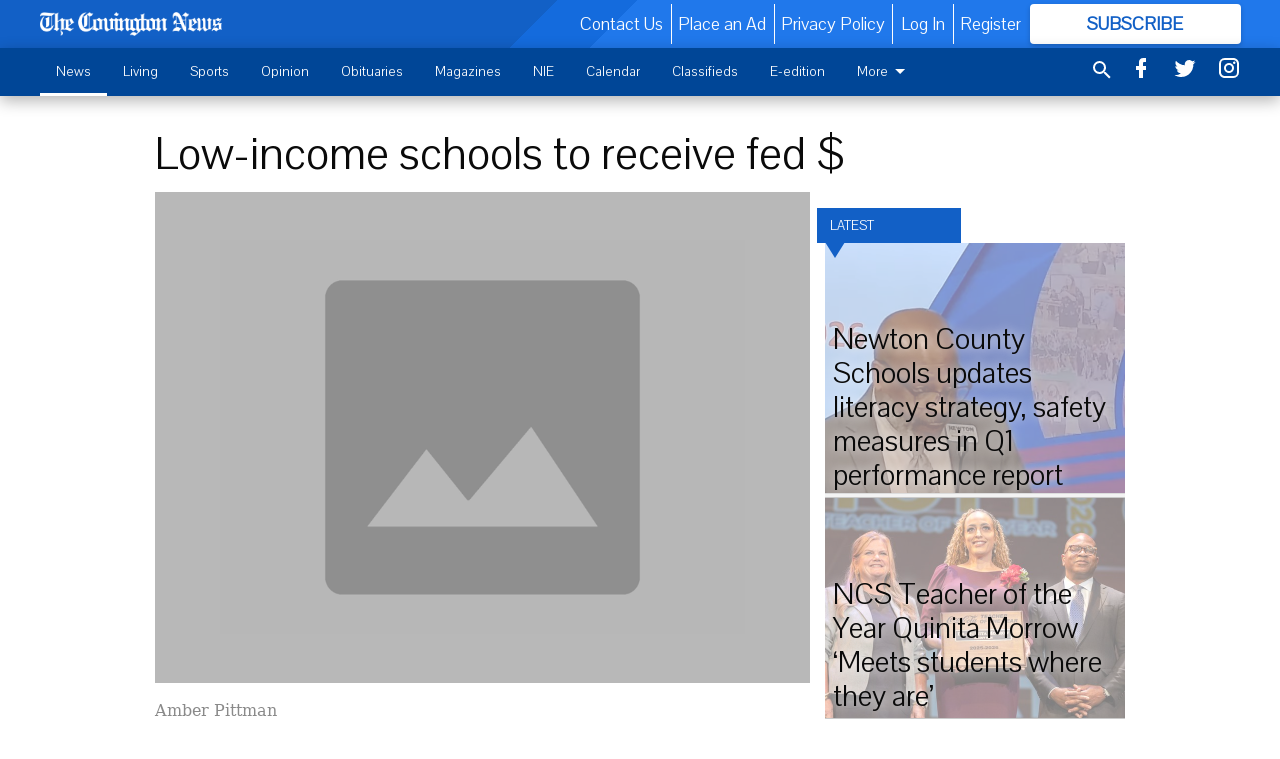

--- FILE ---
content_type: text/html; charset=utf-8
request_url: https://www.covnews.com/news/education/low-income-schools-to-receive-fed/?offset=1
body_size: 15637
content:




<div data-ajax-content-page-boundary>
    <div class="anvil-padding-bottom">
        
            
                
                    

<span data-page-tracker
      data-page-tracker-url="/news/education/newton-county-schools-updates-literacy-strategy-safety-measures-q1-performance-report/"
      data-page-tracker-title="Newton County Schools updates literacy strategy, safety measures in Q1 performance report"
      data-page-tracker-pk="112061"
      data-page-tracker-analytics-payload="{&quot;view_data&quot;:{&quot;views_remaining&quot;:&quot;1&quot;},&quot;page_meta&quot;:{&quot;section&quot;:&quot;/news/education/&quot;,&quot;behind_paywall&quot;:true,&quot;page_id&quot;:112061,&quot;page_created_at&quot;:&quot;2025-11-22 19:00:40.358261+00:00&quot;,&quot;page_created_age&quot;:212050,&quot;page_created_at_pretty&quot;:&quot;November 22, 2025&quot;,&quot;page_updated_at&quot;:&quot;2025-11-22 19:00:00+00:00&quot;,&quot;page_updated_age&quot;:212090,&quot;tags&quot;:[],&quot;page_type&quot;:&quot;Article page&quot;,&quot;author&quot;:&quot;Guinevere Grant&quot;,&quot;content_blocks&quot;:[&quot;Paragraph&quot;],&quot;page_publication&quot;:null,&quot;character_count&quot;:5729,&quot;word_count&quot;:821,&quot;paragraph_count&quot;:30,&quot;page_title&quot;:&quot;Newton County Schools updates literacy strategy, safety measures in Q1 performance report&quot;}}"
>


<article class="anvil-article anvil-article--style--1" data-ajax-content-page-boundary>
    <header class="row expanded">
        <div class="column small-12 medium-10 medium-text-left">
            <div class="anvil-article__title">
                Newton County Schools updates literacy strategy, safety measures in Q1 performance report
            </div>
            
        </div>
    </header>
    <div class="row expanded">
        <div class="column">
            <figure class="row expanded column no-margin">
                <div class="anvil-images__image-container">

                    
                    
                    
                    

                    
                    

                    
                    

                    <picture class="anvil-images__image anvil-images__image--multiple-source anvil-images__image--main-article">
                        <source media="(max-width: 768px)" srcset="https://covingtonnews.cdn-anvilcms.net/media/images/2025/11/22/images/Screenshot_2025-11-21_at_3.44.49PM.max-752x423.png 1x, https://covingtonnews.cdn-anvilcms.net/media/images/2025/11/22/images/Screenshot_2025-11-21_at_3.44.49PM.max-1504x846.png 2x">
                        <source media="(max-width: 1024px)" srcset="https://covingtonnews.cdn-anvilcms.net/media/images/2025/11/22/images/Screenshot_2025-11-21_at_3.44.49PM.max-656x369.png 1x, https://covingtonnews.cdn-anvilcms.net/media/images/2025/11/22/images/Screenshot_2025-11-21_at_3.44.49PM.max-1312x738.png 2x">
                        <img src="https://covingtonnews.cdn-anvilcms.net/media/images/2025/11/22/images/Screenshot_2025-11-21_at_3.44.49PM.max-1200x675.png" srcset="https://covingtonnews.cdn-anvilcms.net/media/images/2025/11/22/images/Screenshot_2025-11-21_at_3.44.49PM.max-1200x675.png 1x, https://covingtonnews.cdn-anvilcms.net/media/images/2025/11/22/images/Screenshot_2025-11-21_at_3.44.49PM.max-2400x1350.png 2x" class="anvil-images__image--shadow">
                    </picture>

                    
                    
                    <img src="https://covingtonnews.cdn-anvilcms.net/media/images/2025/11/22/images/Screenshot_2025-11-21_at_3.44.49PM.max-752x423.png" alt="benjamin roundtree" class="anvil-images__background--glass"/>
                </div>
                
                    <figcaption class="image-caption anvil-padding-bottom">
                        Benjamin Roundtree, chief of staff, outlined the district’s first-quarter report. Photo via Newton County Schools, YouTube
                        
                    </figcaption>
                
            </figure>
            <div class="anvil-article__stream-wrapper">
                <div class="row expanded">
                    <div class="column small-12 medium-8">
                        
<span data-component="Byline"
      data-prop-author-name="Guinevere Grant"
      data-prop-published-date="2025-11-22T14:00:40.358261-05:00"
      data-prop-updated-date="2025-11-22T14:00:00-05:00"
      data-prop-publication=""
      data-prop-profile-picture="https://covingtonnews.cdn-anvilcms.net/media/images/2024/07/12/images/guinevere.width-150.jpg"
      data-prop-profile-picture-style="circle"
      data-prop-author-page-url=""
      data-prop-twitter-handle=""
      data-prop-sass-prefix="style--1"
>
</span>

                    </div>
                    <div class="column small-12 medium-4 align-middle">
                        
<div data-component="ShareButtons"
     data-prop-url="https://www.covnews.com/news/education/newton-county-schools-updates-literacy-strategy-safety-measures-q1-performance-report/"
     data-prop-sass-prefix="style--1"
     data-prop-show-facebook="true"
     data-prop-show-twitter="true">
</div>

                    </div>
                </div>
            </div>
            
            <div class="row expanded">
                <div class="column anvil-padding-bottom">
                    <div class="anvil-article__body">
                        <div id="articleBody112061">
                            
                                <div class="anvil-article__stream-wrapper">
                                    <div>
                                        NEWTON COUNTY —  Three months into the fiscal year 2025-26, Chief of Staff Benjamin Roundtree and Newton County Schools (NCS) released the district’s first-quarter report, outlining major strides and ongoing concerns within the district.
                                    </div>
                                    


<span data-paywall-config='{&quot;views&quot;:{&quot;remaining&quot;:1,&quot;total&quot;:2},&quot;registration_wall_enabled&quot;:true}'>
</span>
<div id="paywall-card" class="row expanded column" data-page="112061">
    <section class="anvil-paywall-hit anvil-paywall-hit--style--1">
        <div data-component="Paywall"
             data-n-prop-page-pk="112061"
             data-prop-page-url="https://www.covnews.com/news/education/newton-county-schools-updates-literacy-strategy-safety-measures-q1-performance-report/"
             data-prop-block-regwall="false"
             data-prop-page-ajax-url="https://www.covnews.com/news/education/low-income-schools-to-receive-fed/?offset=1&create_license=true"
             data-prop-privacy-policy-url="https://www.covnews.com/privacy-policy/"
             data-prop-terms-of-use-url="https://www.covnews.com/terms-of-service/"
        ></div>
    </section>
</div>

                                </div>
                            
                        </div>
                    </div>
                </div>
            </div>
        </div>
        <div class="column content--rigid">
            <div class="row expanded column center-content anvil-padding-bottom" id="articleBody112061Ad">
                


<div data-collapse-exclude>
    <div data-component="DynamicAdSlot" data-prop-sizes="[[300, 250], [300, 600]]" data-prop-size-mapping="[{&quot;viewport&quot;: [0, 0], &quot;sizes&quot;: [[300, 250]]}, {&quot;viewport&quot;: [768, 0], &quot;sizes&quot;: [[300, 600]]}]"
        data-prop-dfp-network-id="23105388" data-prop-ad-unit="anvil-skyscraper"
        data-prop-targeting-arguments="{&quot;page_type&quot;: &quot;article page&quot;, &quot;page_id&quot;: 112061, &quot;section&quot;: &quot;Education&quot;, &quot;rate_card&quot;: &quot;Covington metered rate&quot;, &quot;site&quot;: &quot;www.covnews.com&quot;, &quot;uri&quot;: &quot;/news/education/low-income-schools-to-receive-fed/&quot;}" data-prop-start-collapsed="False"></div>
</div>


            </div>
            <div class="row expanded column center-content anvil-padding-bottom" data-smart-collapse>
                

<div data-snippet-slot="top-page-right" >
    
                    
                    
                        
<div class="anvil-label anvil-label--style--1 ">
    <span class="anvil-label
                 anvil-label--pip anvil-label--pip--down anvil-label--pip--bottom anvil-label--pip--left
                anvil-label--offset
                
                ">
        
            <span class="anvil-label__item">
            Latest
            </span>
        
        
        
        
            </span>
        
</div>

                    
                    

    <div class="anvil-content-list-wrapper">
        
        
        <ul class="anvil-content-list">
            
                <li class="anvil-content-list__item
                    anvil-content-list__item--dividers
                    anvil-content-list__item--fullbackground anvil-content-list__item--fullbackground--style--1
                    ">

                    
                        <a href="https://www.covnews.com/news/education/ncs-teacher-of-the-year-quinita-morrow-meets-students-where-they-are/" class="anvil-content-list__image">
                            
                                
                                <img alt="quinita morrow" class="anvil-content-list__image--focus" height="500" src="https://covingtonnews.cdn-anvilcms.net/media/images/2025/11/19/images/quinita_morrow_6.1427351a.fill-600x500-c80.jpg" width="600">
                            
                        </a>
                    

                    <a class="anvil-content-list__text" href="https://www.covnews.com/news/education/ncs-teacher-of-the-year-quinita-morrow-meets-students-where-they-are/">
                        <div class="anvil-content-list__title">
                                NCS Teacher of the Year Quinita Morrow ‘Meets students where they are’
                        </div>
                        
                    </a>
                </li>
            
                <li class="anvil-content-list__item
                    anvil-content-list__item--dividers
                    anvil-content-list__item--fullbackground anvil-content-list__item--fullbackground--style--1
                    ">

                    
                        <a href="https://www.covnews.com/news/education/newton-county-schools-demonstrates-districtwide-improvement-latest-ccrpi-data/" class="anvil-content-list__image">
                            
                                
                                <img alt="ncs" class="anvil-content-list__image--focus" height="189" src="https://covingtonnews.cdn-anvilcms.net/media/images/2024/07/25/images/ncs.bbd100a7.fill-600x500-c80.png" width="225">
                            
                        </a>
                    

                    <a class="anvil-content-list__text" href="https://www.covnews.com/news/education/newton-county-schools-demonstrates-districtwide-improvement-latest-ccrpi-data/">
                        <div class="anvil-content-list__title">
                                Newton County Schools demonstrates districtwide improvement in latest CCRPI Data
                        </div>
                        
                    </a>
                </li>
            
                <li class="anvil-content-list__item
                    anvil-content-list__item--dividers
                    anvil-content-list__item--fullbackground anvil-content-list__item--fullbackground--style--1
                    ">

                    
                        <a href="https://www.covnews.com/news/education/newton-county-board-education-earns-2025-gsba-quality-board-recognition/" class="anvil-content-list__image">
                            
                                
                                <img alt="ncs board of education 2025" class="anvil-content-list__image--focus" height="500" src="https://covingtonnews.cdn-anvilcms.net/media/images/2025/11/16/images/BOE_2025.e7fb2f67.fill-600x500-c80.jpg" width="600">
                            
                        </a>
                    

                    <a class="anvil-content-list__text" href="https://www.covnews.com/news/education/newton-county-board-education-earns-2025-gsba-quality-board-recognition/">
                        <div class="anvil-content-list__title">
                                Newton County Board of Education earns 2025 GSBA Quality Board Recognition
                        </div>
                        
                    </a>
                </li>
            
                <li class="anvil-content-list__item
                    anvil-content-list__item--dividers
                    anvil-content-list__item--fullbackground anvil-content-list__item--fullbackground--style--1
                    ">

                    
                        <a href="https://www.covnews.com/news/education/social-circle-city-schools-names-its-teacher-year/" class="anvil-content-list__image">
                            
                                
                                <img alt="heather dooley" class="anvil-content-list__image--focus" height="500" src="https://covingtonnews.cdn-anvilcms.net/media/images/2025/11/15/images/heather_dooley.e98ab0bb.fill-600x500-c80.png" width="600">
                            
                        </a>
                    

                    <a class="anvil-content-list__text" href="https://www.covnews.com/news/education/social-circle-city-schools-names-its-teacher-year/">
                        <div class="anvil-content-list__title">
                                Social Circle City Schools names its Teacher of the Year
                        </div>
                        
                    </a>
                </li>
            
        </ul>
    </div>


                
</div>
            </div>
        </div>
        <div class="anvil-padding-bottom--minor anvil-padding-top--minor column small-12 center-content anvil-margin
        content__background--neutral-theme" data-smart-collapse>
            

<div data-snippet-slot="after_article" >
    
                


<div data-collapse-exclude>
    <div data-component="DynamicAdSlot" data-prop-sizes="[[300, 250], [320, 50], [300, 50], [970, 90], [728, 90], [660, 90], [990, 90]]" data-prop-size-mapping="[{&quot;viewport&quot;: [0, 0], &quot;sizes&quot;: [[300, 250], [320, 50], [300, 50]]}, {&quot;viewport&quot;: [1024, 0], &quot;sizes&quot;: [[970, 90], [728, 90], [660, 90]]}, {&quot;viewport&quot;: [1440, 0], &quot;sizes&quot;: [[990, 90], [970, 90], [728, 90], [660, 90]]}]"
        data-prop-dfp-network-id="23105388" data-prop-ad-unit="anvil-banner"
        data-prop-targeting-arguments="{&quot;page_type&quot;: &quot;article page&quot;, &quot;page_id&quot;: 112061, &quot;section&quot;: &quot;Education&quot;, &quot;rate_card&quot;: &quot;Covington metered rate&quot;, &quot;site&quot;: &quot;www.covnews.com&quot;, &quot;uri&quot;: &quot;/news/education/low-income-schools-to-receive-fed/&quot;}" data-prop-start-collapsed="False"></div>
</div>


            
</div>
        </div>
    </div>
</article>

</span>


                
            
        
    </div>
</div>


<span data-inf-scroll-query="scroll_content_page_count" data-inf-scroll-query-value="1">
</span>

<div class="row anvil-padding pagination align-center"
     
     data-inf-scroll-url="/news/education/low-income-schools-to-receive-fed/?offset=2"
     >
    <div class="column shrink anvil-loader-wrapper">
        <div class="anvil-loader anvil-loader--style--1"></div>
    </div>
</div>


--- FILE ---
content_type: text/html; charset=utf-8
request_url: https://www.google.com/recaptcha/api2/aframe
body_size: 269
content:
<!DOCTYPE HTML><html><head><meta http-equiv="content-type" content="text/html; charset=UTF-8"></head><body><script nonce="bFudxIJgDLAHEoPJkwgdaQ">/** Anti-fraud and anti-abuse applications only. See google.com/recaptcha */ try{var clients={'sodar':'https://pagead2.googlesyndication.com/pagead/sodar?'};window.addEventListener("message",function(a){try{if(a.source===window.parent){var b=JSON.parse(a.data);var c=clients[b['id']];if(c){var d=document.createElement('img');d.src=c+b['params']+'&rc='+(localStorage.getItem("rc::a")?sessionStorage.getItem("rc::b"):"");window.document.body.appendChild(d);sessionStorage.setItem("rc::e",parseInt(sessionStorage.getItem("rc::e")||0)+1);localStorage.setItem("rc::h",'1764050094802');}}}catch(b){}});window.parent.postMessage("_grecaptcha_ready", "*");}catch(b){}</script></body></html>

--- FILE ---
content_type: application/javascript; charset=utf-8
request_url: https://fundingchoicesmessages.google.com/f/AGSKWxX-5132TdoMBvZ4Uq5bGVnrRubUhUsDljMkHTnu9EZ4y-WFZeGyYUxaJUJenb8f125zlzAzbZbe8Pn0_yDWbDOVcY8iGULNw5FGitjd-yM-3pKcZ-Os3lGNLKx99wzSUoT9etEDkNWQ9PkGjVnfkAVatJ5yYfKBUtpexE25DOd5sJsmnTAx4CnnLOWE/_/banner_OAS.js/ebldr.php/ad125./deliverads./js/oas.
body_size: -1289
content:
window['a23efcc7-0c2d-4fea-b5ad-8d72fb5c1a4e'] = true;